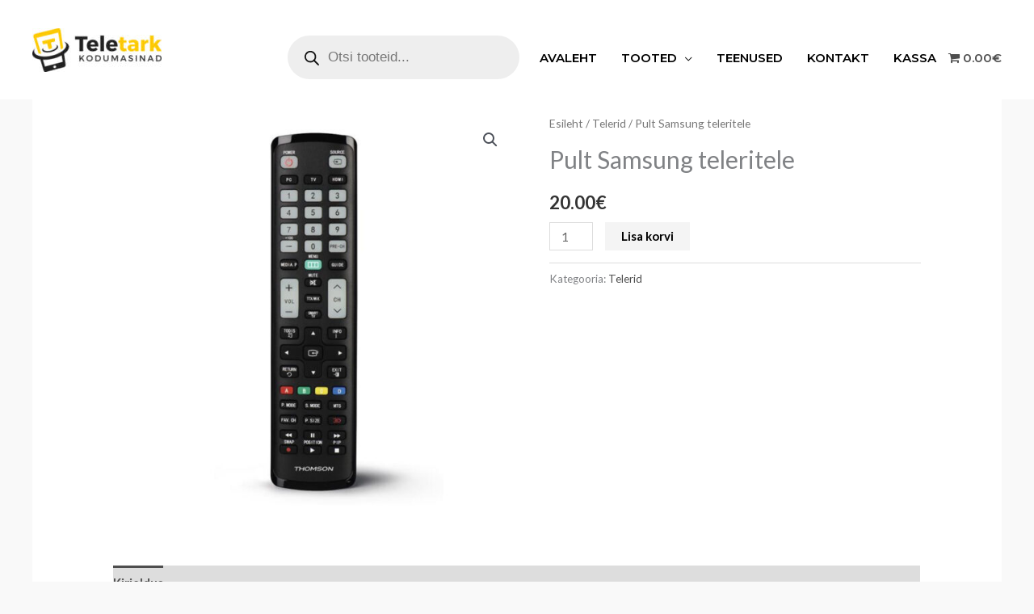

--- FILE ---
content_type: application/javascript
request_url: https://static.klaviyo.com/onsite/js/Ufkygw/klaviyo.js?ver=3.4.2
body_size: 1736
content:
var KLAVIYO_JS_REGEX=/(\/onsite\/js\/([a-zA-Z]{6})\/klaviyo\.js\?company_id=([a-zA-Z0-9]{6}).*|\/onsite\/js\/klaviyo\.js\?company_id=([a-zA-Z0-9]{6}).*)/;function logFailedKlaviyoJsLoad(e,t,o){var n={metric_group:"onsite",events:[{metric:"klaviyoJsCompanyIdMisMatch",log_to_statsd:!0,log_to_s3:!0,log_to_metrics_service:!1,event_details:{script:e,templated_company_id:t,fastly_forwarded:o,hostname:window.location.hostname}}]};fetch("https://a.klaviyo.com/onsite/track-analytics?company_id=".concat(t),{headers:{accept:"application/json","content-type":"application/json"},referrerPolicy:"strict-origin-when-cross-origin",body:JSON.stringify(n),method:"POST",mode:"cors",credentials:"omit"})}!function(e){var t="Ufkygw",o=JSON.parse("[]"),n="true"==="True".toLowerCase(),a=JSON.parse("[\u0022is_kservice_billing_enabled\u0022]"),r=new Set(null!=a?a:[]),s=JSON.parse("[\u0022onsite_datadome_enabled\u0022]"),c=new Set(null!=s?s:[]),i="true"==="False".toLowerCase();if(!(document.currentScript&&document.currentScript instanceof HTMLScriptElement&&document.currentScript.src&&document.currentScript.src.match(KLAVIYO_JS_REGEX))||null!==(e=document.currentScript.src)&&void 0!==e&&e.includes(t)||i){var d=window.klaviyoModulesObject;if(window._learnq=window._learnq||[],window.__klKey=window.__klKey||t,d||(window._learnq.push(["account",t]),d={companyId:t,loadTime:new Date,loadedModules:{},loadedCss:{},serverSideRendered:!0,assetSource:"build-preview/commit-1aadb21cc4ef34236670b76a476893868c96ac33/",v2Route:n,extendedIdIdentifiers:o,env:"web",featureFlags:r,hotsettings:c},Object.defineProperty(window,"klaviyoModulesObject",{value:d,enumerable:!1})),t===d.companyId&&d.serverSideRendered){var l,p,u,m={},y=document,_=y.head,f=JSON.parse("noModule"in y.createElement("script")||function(){try{return new Function('import("")'),!0}catch(e){return!1}}()?"{\u0022static\u0022: {\u0022js\u0022: [\u0022https://static\u002Dtracking.klaviyo.com/onsite/js/build\u002Dpreview/commit\u002D1aadb21cc4ef34236670b76a476893868c96ac33/fender_analytics.e5aba8b3a52dc623782c.js?cb\u003D2\u0022, \u0022https://static\u002Dtracking.klaviyo.com/onsite/js/build\u002Dpreview/commit\u002D1aadb21cc4ef34236670b76a476893868c96ac33/static.5f280103f51ea7c7fff7.js?cb\u003D2\u0022, \u0022https://static.klaviyo.com/onsite/js/build\u002Dpreview/commit\u002D1aadb21cc4ef34236670b76a476893868c96ac33/runtime.b528be972303b6808090.js?cb\u003D2\u0022, \u0022https://static.klaviyo.com/onsite/js/build\u002Dpreview/commit\u002D1aadb21cc4ef34236670b76a476893868c96ac33/sharedUtils.76ac062e910cd424bb1a.js?cb\u003D2\u0022]}, \u0022signup_forms\u0022: {\u0022js\u0022: [\u0022https://static.klaviyo.com/onsite/js/build\u002Dpreview/commit\u002D1aadb21cc4ef34236670b76a476893868c96ac33/runtime.b528be972303b6808090.js?cb\u003D2\u0022, \u0022https://static.klaviyo.com/onsite/js/build\u002Dpreview/commit\u002D1aadb21cc4ef34236670b76a476893868c96ac33/sharedUtils.76ac062e910cd424bb1a.js?cb\u003D2\u0022, \u0022https://static.klaviyo.com/onsite/js/build\u002Dpreview/commit\u002D1aadb21cc4ef34236670b76a476893868c96ac33/vendors~in_app_forms~signup_forms~reviews~event_adapter~telemetry~onsite\u002Dtriggering~customerHubRoot~renderFavoritesButton~renderFavoritesIconButton~renderFaqWidget.c4a654aeb90c3b558d39.js?cb\u003D2\u0022, \u0022https://static.klaviyo.com/onsite/js/build\u002Dpreview/commit\u002D1aadb21cc4ef34236670b76a476893868c96ac33/vendors~in_app_forms~signup_forms~client_identity~event_adapter~telemetry~onsite\u002Dtriggering.4768afcea6fedb2d7bdb.js?cb\u003D2\u0022, \u0022https://static.klaviyo.com/onsite/js/build\u002Dpreview/commit\u002D1aadb21cc4ef34236670b76a476893868c96ac33/vendors~in_app_forms~signup_forms~reviews~atlas.0201e888d834a3782e3a.js?cb\u003D2\u0022, \u0022https://static.klaviyo.com/onsite/js/build\u002Dpreview/commit\u002D1aadb21cc4ef34236670b76a476893868c96ac33/vendors~in_app_forms~signup_forms.8a6cb5252157eea5176a.js?cb\u003D2\u0022, \u0022https://static.klaviyo.com/onsite/js/build\u002Dpreview/commit\u002D1aadb21cc4ef34236670b76a476893868c96ac33/default~in_app_forms~signup_forms~onsite\u002Dtriggering.cb2486644acae4530e48.js?cb\u003D2\u0022, \u0022https://static.klaviyo.com/onsite/js/build\u002Dpreview/commit\u002D1aadb21cc4ef34236670b76a476893868c96ac33/default~in_app_forms~signup_forms.57e6af9c3d135a49b638.js?cb\u003D2\u0022, \u0022https://static.klaviyo.com/onsite/js/build\u002Dpreview/commit\u002D1aadb21cc4ef34236670b76a476893868c96ac33/signup_forms.41f0ce244a6a10660c82.js?cb\u003D2\u0022]}, \u0022post_identification_sync\u0022: {\u0022js\u0022: [\u0022https://static.klaviyo.com/onsite/js/build\u002Dpreview/commit\u002D1aadb21cc4ef34236670b76a476893868c96ac33/runtime.b528be972303b6808090.js?cb\u003D2\u0022, \u0022https://static.klaviyo.com/onsite/js/build\u002Dpreview/commit\u002D1aadb21cc4ef34236670b76a476893868c96ac33/sharedUtils.76ac062e910cd424bb1a.js?cb\u003D2\u0022, \u0022https://static\u002Dtracking.klaviyo.com/onsite/js/build\u002Dpreview/commit\u002D1aadb21cc4ef34236670b76a476893868c96ac33/post_identification_sync.1d099331dabd65ffb917.js?cb\u003D2\u0022]}, \u0022event_adapter\u0022: {\u0022js\u0022: [\u0022https://static.klaviyo.com/onsite/js/build\u002Dpreview/commit\u002D1aadb21cc4ef34236670b76a476893868c96ac33/runtime.b528be972303b6808090.js?cb\u003D2\u0022, \u0022https://static.klaviyo.com/onsite/js/build\u002Dpreview/commit\u002D1aadb21cc4ef34236670b76a476893868c96ac33/sharedUtils.76ac062e910cd424bb1a.js?cb\u003D2\u0022, \u0022https://static.klaviyo.com/onsite/js/build\u002Dpreview/commit\u002D1aadb21cc4ef34236670b76a476893868c96ac33/vendors~in_app_forms~signup_forms~reviews~event_adapter~telemetry~onsite\u002Dtriggering~customerHubRoot~renderFavoritesButton~renderFavoritesIconButton~renderFaqWidget.c4a654aeb90c3b558d39.js?cb\u003D2\u0022, \u0022https://static.klaviyo.com/onsite/js/build\u002Dpreview/commit\u002D1aadb21cc4ef34236670b76a476893868c96ac33/vendors~in_app_forms~signup_forms~client_identity~event_adapter~telemetry~onsite\u002Dtriggering.4768afcea6fedb2d7bdb.js?cb\u003D2\u0022, \u0022https://static.klaviyo.com/onsite/js/build\u002Dpreview/commit\u002D1aadb21cc4ef34236670b76a476893868c96ac33/vendors~event_adapter~onsite\u002Dback\u002Din\u002Dstock~Render~ClientStore~.3107525c2fe4964fa98b.js?cb\u003D2\u0022, \u0022https://static.klaviyo.com/onsite/js/build\u002Dpreview/commit\u002D1aadb21cc4ef34236670b76a476893868c96ac33/event_adapter.7fc236da69e8f2b32468.js?cb\u003D2\u0022]}, \u0022telemetry\u0022: {\u0022js\u0022: [\u0022https://static.klaviyo.com/onsite/js/build\u002Dpreview/commit\u002D1aadb21cc4ef34236670b76a476893868c96ac33/runtime.b528be972303b6808090.js?cb\u003D2\u0022, \u0022https://static.klaviyo.com/onsite/js/build\u002Dpreview/commit\u002D1aadb21cc4ef34236670b76a476893868c96ac33/sharedUtils.76ac062e910cd424bb1a.js?cb\u003D2\u0022, \u0022https://static\u002Dtracking.klaviyo.com/onsite/js/build\u002Dpreview/commit\u002D1aadb21cc4ef34236670b76a476893868c96ac33/vendors~in_app_forms~signup_forms~reviews~event_adapter~telemetry~onsite\u002Dtriggering~customerHubRoot~renderFavoritesButton~renderFavoritesIconButton~renderFaqWidget.c4a654aeb90c3b558d39.js?cb\u003D2\u0022, \u0022https://static\u002Dtracking.klaviyo.com/onsite/js/build\u002Dpreview/commit\u002D1aadb21cc4ef34236670b76a476893868c96ac33/vendors~in_app_forms~signup_forms~client_identity~event_adapter~telemetry~onsite\u002Dtriggering.4768afcea6fedb2d7bdb.js?cb\u003D2\u0022, \u0022https://static\u002Dtracking.klaviyo.com/onsite/js/build\u002Dpreview/commit\u002D1aadb21cc4ef34236670b76a476893868c96ac33/telemetry.82f5941d0c592b729fd6.js?cb\u003D2\u0022]}}":"{\u0022static\u0022: {\u0022js\u0022: [\u0022https://static\u002Dtracking.klaviyo.com/onsite/js/build\u002Dpreview/commit\u002D1aadb21cc4ef34236670b76a476893868c96ac33/fender_analytics.c6670ae4aca3f547c70b.js?cb\u003D2\u0022, \u0022https://static\u002Dtracking.klaviyo.com/onsite/js/build\u002Dpreview/commit\u002D1aadb21cc4ef34236670b76a476893868c96ac33/static.7140ef9888c75ce53d81.js?cb\u003D2\u0022, \u0022https://static.klaviyo.com/onsite/js/build\u002Dpreview/commit\u002D1aadb21cc4ef34236670b76a476893868c96ac33/runtime.345c18a12bc6571d82a2.js?cb\u003D2\u0022, \u0022https://static.klaviyo.com/onsite/js/build\u002Dpreview/commit\u002D1aadb21cc4ef34236670b76a476893868c96ac33/sharedUtils.9ce44674fbe147a0720d.js?cb\u003D2\u0022]}, \u0022signup_forms\u0022: {\u0022js\u0022: [\u0022https://static.klaviyo.com/onsite/js/build\u002Dpreview/commit\u002D1aadb21cc4ef34236670b76a476893868c96ac33/runtime.345c18a12bc6571d82a2.js?cb\u003D2\u0022, \u0022https://static.klaviyo.com/onsite/js/build\u002Dpreview/commit\u002D1aadb21cc4ef34236670b76a476893868c96ac33/sharedUtils.9ce44674fbe147a0720d.js?cb\u003D2\u0022, \u0022https://static.klaviyo.com/onsite/js/build\u002Dpreview/commit\u002D1aadb21cc4ef34236670b76a476893868c96ac33/vendors~in_app_forms~signup_forms~reviews~event_adapter~telemetry~onsite\u002Dtriggering~customerHubRoot~renderFavoritesButton~renderFavoritesIconButton~renderFaqWidget.6c8f4a7a8a9850dd3f8c.js?cb\u003D2\u0022, \u0022https://static.klaviyo.com/onsite/js/build\u002Dpreview/commit\u002D1aadb21cc4ef34236670b76a476893868c96ac33/vendors~in_app_forms~signup_forms~post_identification_sync~web_personalization~reviews~atlas~event_adapter~telemetry.1f329085dd02ba550657.js?cb\u003D2\u0022, \u0022https://static.klaviyo.com/onsite/js/build\u002Dpreview/commit\u002D1aadb21cc4ef34236670b76a476893868c96ac33/vendors~in_app_forms~signup_forms~client_identity~event_adapter~telemetry~onsite\u002Dtriggering.5ea78d6244c07454e99c.js?cb\u003D2\u0022, \u0022https://static.klaviyo.com/onsite/js/build\u002Dpreview/commit\u002D1aadb21cc4ef34236670b76a476893868c96ac33/vendors~in_app_forms~signup_forms~reviews~atlas.48dc1c9f0f1e4f9572d4.js?cb\u003D2\u0022, \u0022https://static.klaviyo.com/onsite/js/build\u002Dpreview/commit\u002D1aadb21cc4ef34236670b76a476893868c96ac33/vendors~in_app_forms~signup_forms.8a6cb5252157eea5176a.js?cb\u003D2\u0022, \u0022https://static.klaviyo.com/onsite/js/build\u002Dpreview/commit\u002D1aadb21cc4ef34236670b76a476893868c96ac33/default~in_app_forms~signup_forms~onsite\u002Dtriggering.56c9a3e126ec9d4ed972.js?cb\u003D2\u0022, \u0022https://static.klaviyo.com/onsite/js/build\u002Dpreview/commit\u002D1aadb21cc4ef34236670b76a476893868c96ac33/default~in_app_forms~signup_forms.28cebbe4bf1793f38226.js?cb\u003D2\u0022, \u0022https://static.klaviyo.com/onsite/js/build\u002Dpreview/commit\u002D1aadb21cc4ef34236670b76a476893868c96ac33/signup_forms.eb8a1f7aa96738f1700e.js?cb\u003D2\u0022]}, \u0022post_identification_sync\u0022: {\u0022js\u0022: [\u0022https://static.klaviyo.com/onsite/js/build\u002Dpreview/commit\u002D1aadb21cc4ef34236670b76a476893868c96ac33/runtime.345c18a12bc6571d82a2.js?cb\u003D2\u0022, \u0022https://static.klaviyo.com/onsite/js/build\u002Dpreview/commit\u002D1aadb21cc4ef34236670b76a476893868c96ac33/sharedUtils.9ce44674fbe147a0720d.js?cb\u003D2\u0022, \u0022https://static\u002Dtracking.klaviyo.com/onsite/js/build\u002Dpreview/commit\u002D1aadb21cc4ef34236670b76a476893868c96ac33/vendors~in_app_forms~signup_forms~post_identification_sync~web_personalization~reviews~atlas~event_adapter~telemetry.1f329085dd02ba550657.js?cb\u003D2\u0022, \u0022https://static\u002Dtracking.klaviyo.com/onsite/js/build\u002Dpreview/commit\u002D1aadb21cc4ef34236670b76a476893868c96ac33/post_identification_sync.a2327457992b89f7dbc4.js?cb\u003D2\u0022]}, \u0022event_adapter\u0022: {\u0022js\u0022: [\u0022https://static.klaviyo.com/onsite/js/build\u002Dpreview/commit\u002D1aadb21cc4ef34236670b76a476893868c96ac33/runtime.345c18a12bc6571d82a2.js?cb\u003D2\u0022, \u0022https://static.klaviyo.com/onsite/js/build\u002Dpreview/commit\u002D1aadb21cc4ef34236670b76a476893868c96ac33/sharedUtils.9ce44674fbe147a0720d.js?cb\u003D2\u0022, \u0022https://static.klaviyo.com/onsite/js/build\u002Dpreview/commit\u002D1aadb21cc4ef34236670b76a476893868c96ac33/vendors~in_app_forms~signup_forms~reviews~event_adapter~telemetry~onsite\u002Dtriggering~customerHubRoot~renderFavoritesButton~renderFavoritesIconButton~renderFaqWidget.6c8f4a7a8a9850dd3f8c.js?cb\u003D2\u0022, \u0022https://static.klaviyo.com/onsite/js/build\u002Dpreview/commit\u002D1aadb21cc4ef34236670b76a476893868c96ac33/vendors~in_app_forms~signup_forms~post_identification_sync~web_personalization~reviews~atlas~event_adapter~telemetry.1f329085dd02ba550657.js?cb\u003D2\u0022, \u0022https://static.klaviyo.com/onsite/js/build\u002Dpreview/commit\u002D1aadb21cc4ef34236670b76a476893868c96ac33/vendors~in_app_forms~signup_forms~client_identity~event_adapter~telemetry~onsite\u002Dtriggering.5ea78d6244c07454e99c.js?cb\u003D2\u0022, \u0022https://static.klaviyo.com/onsite/js/build\u002Dpreview/commit\u002D1aadb21cc4ef34236670b76a476893868c96ac33/vendors~event_adapter~onsite\u002Dback\u002Din\u002Dstock~Render~ClientStore~.3107525c2fe4964fa98b.js?cb\u003D2\u0022, \u0022https://static.klaviyo.com/onsite/js/build\u002Dpreview/commit\u002D1aadb21cc4ef34236670b76a476893868c96ac33/event_adapter.15f6b8356397530fb2e7.js?cb\u003D2\u0022]}, \u0022telemetry\u0022: {\u0022js\u0022: [\u0022https://static.klaviyo.com/onsite/js/build\u002Dpreview/commit\u002D1aadb21cc4ef34236670b76a476893868c96ac33/runtime.345c18a12bc6571d82a2.js?cb\u003D2\u0022, \u0022https://static.klaviyo.com/onsite/js/build\u002Dpreview/commit\u002D1aadb21cc4ef34236670b76a476893868c96ac33/sharedUtils.9ce44674fbe147a0720d.js?cb\u003D2\u0022, \u0022https://static\u002Dtracking.klaviyo.com/onsite/js/build\u002Dpreview/commit\u002D1aadb21cc4ef34236670b76a476893868c96ac33/vendors~in_app_forms~signup_forms~reviews~event_adapter~telemetry~onsite\u002Dtriggering~customerHubRoot~renderFavoritesButton~renderFavoritesIconButton~renderFaqWidget.6c8f4a7a8a9850dd3f8c.js?cb\u003D2\u0022, \u0022https://static\u002Dtracking.klaviyo.com/onsite/js/build\u002Dpreview/commit\u002D1aadb21cc4ef34236670b76a476893868c96ac33/vendors~in_app_forms~signup_forms~post_identification_sync~web_personalization~reviews~atlas~event_adapter~telemetry.1f329085dd02ba550657.js?cb\u003D2\u0022, \u0022https://static\u002Dtracking.klaviyo.com/onsite/js/build\u002Dpreview/commit\u002D1aadb21cc4ef34236670b76a476893868c96ac33/vendors~in_app_forms~signup_forms~client_identity~event_adapter~telemetry~onsite\u002Dtriggering.5ea78d6244c07454e99c.js?cb\u003D2\u0022, \u0022https://static\u002Dtracking.klaviyo.com/onsite/js/build\u002Dpreview/commit\u002D1aadb21cc4ef34236670b76a476893868c96ac33/telemetry.ac1a7e3afe401f7f0efa.js?cb\u003D2\u0022]}}"),w=d,v=w.loadedCss,S=w.loadedModules;for(l in f)if(f.hasOwnProperty(l)){var h=f[l];h.js.forEach((function(e){var t=e.split("?")[0];t&&!S[t]&&(j(e),S[t]=(new Date).toISOString())}));var g=h.css;g&&!v[g]&&(p=g,u=void 0,(u=y.createElement("link")).rel="stylesheet",u.href=p,_.appendChild(u),v[g]=(new Date).toISOString())}}else console.warn("Already loaded for account ".concat(d.companyId,". Skipping account ").concat(t,"."))}else{console.warn("Not loading ".concat(document.currentScript.src," for ").concat(t));try{logFailedKlaviyoJsLoad(document.currentScript.src,t,n)}catch(e){console.warn("Error logging klaviyo.js company mismatch")}}function j(e){if(!m[e]){var t=y.createElement("script");t.type="text/javascript",t.async=!0,t.src=e,t.crossOrigin="anonymous",_.appendChild(t),m[e]=!0}}}();
